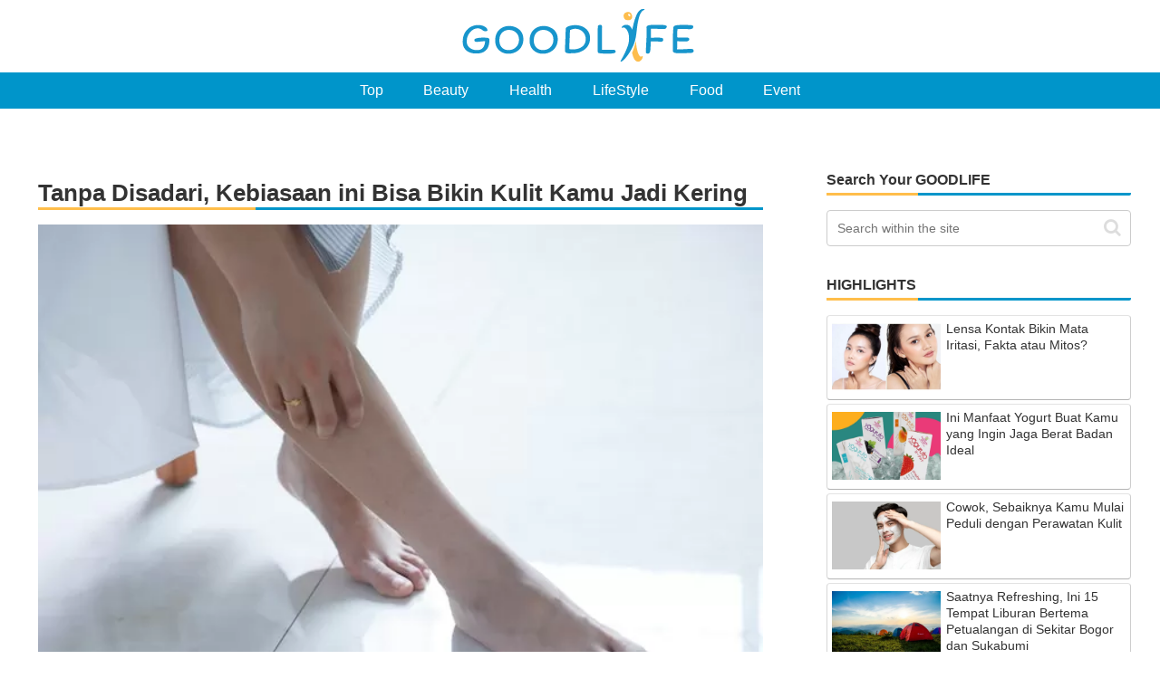

--- FILE ---
content_type: text/html; charset=utf-8
request_url: https://www.google.com/recaptcha/api2/aframe
body_size: 270
content:
<!DOCTYPE HTML><html><head><meta http-equiv="content-type" content="text/html; charset=UTF-8"></head><body><script nonce="65RihBXRzzwJXrxwz6IKjQ">/** Anti-fraud and anti-abuse applications only. See google.com/recaptcha */ try{var clients={'sodar':'https://pagead2.googlesyndication.com/pagead/sodar?'};window.addEventListener("message",function(a){try{if(a.source===window.parent){var b=JSON.parse(a.data);var c=clients[b['id']];if(c){var d=document.createElement('img');d.src=c+b['params']+'&rc='+(localStorage.getItem("rc::a")?sessionStorage.getItem("rc::b"):"");window.document.body.appendChild(d);sessionStorage.setItem("rc::e",parseInt(sessionStorage.getItem("rc::e")||0)+1);localStorage.setItem("rc::h",'1769906157019');}}}catch(b){}});window.parent.postMessage("_grecaptcha_ready", "*");}catch(b){}</script></body></html>